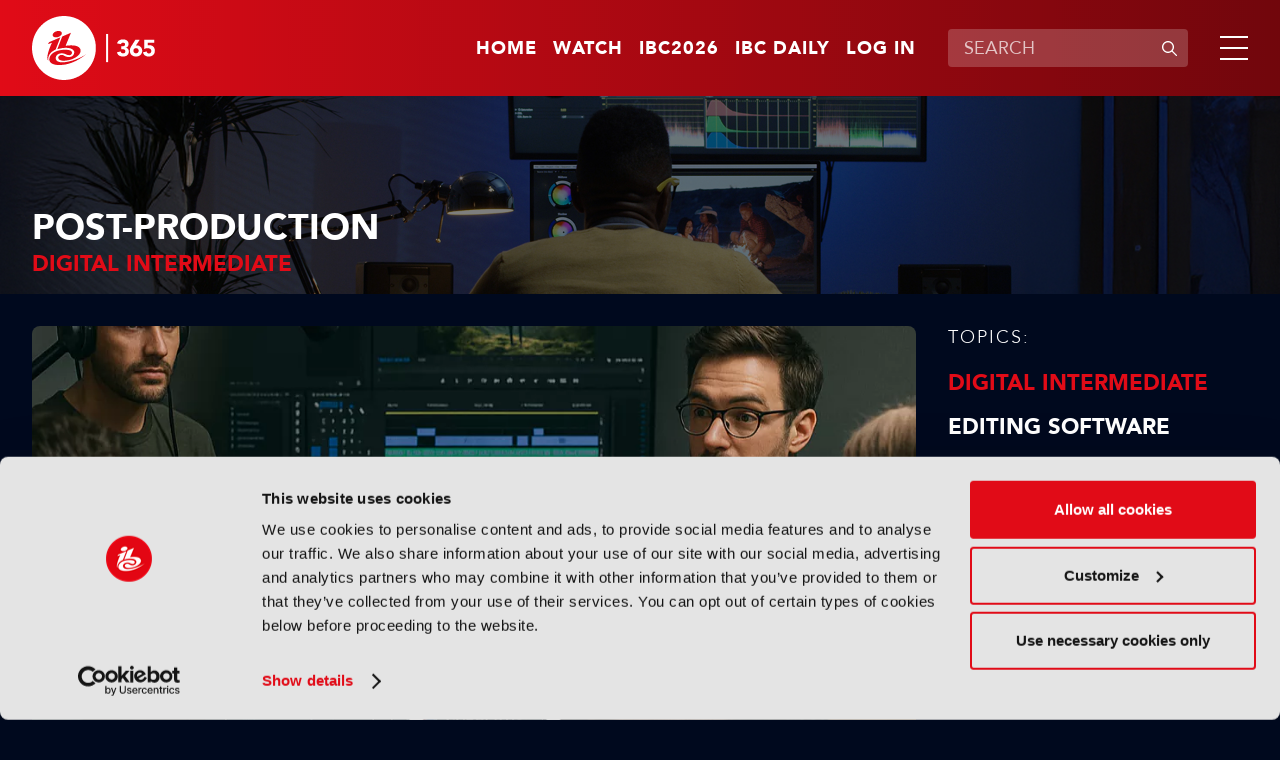

--- FILE ---
content_type: text/html; charset=utf-8
request_url: https://www.google.com/recaptcha/api2/aframe
body_size: 268
content:
<!DOCTYPE HTML><html><head><meta http-equiv="content-type" content="text/html; charset=UTF-8"></head><body><script nonce="F23iZVDb0IrGrTQjYWylHA">/** Anti-fraud and anti-abuse applications only. See google.com/recaptcha */ try{var clients={'sodar':'https://pagead2.googlesyndication.com/pagead/sodar?'};window.addEventListener("message",function(a){try{if(a.source===window.parent){var b=JSON.parse(a.data);var c=clients[b['id']];if(c){var d=document.createElement('img');d.src=c+b['params']+'&rc='+(localStorage.getItem("rc::a")?sessionStorage.getItem("rc::b"):"");window.document.body.appendChild(d);sessionStorage.setItem("rc::e",parseInt(sessionStorage.getItem("rc::e")||0)+1);localStorage.setItem("rc::h",'1770026548972');}}}catch(b){}});window.parent.postMessage("_grecaptcha_ready", "*");}catch(b){}</script></body></html>